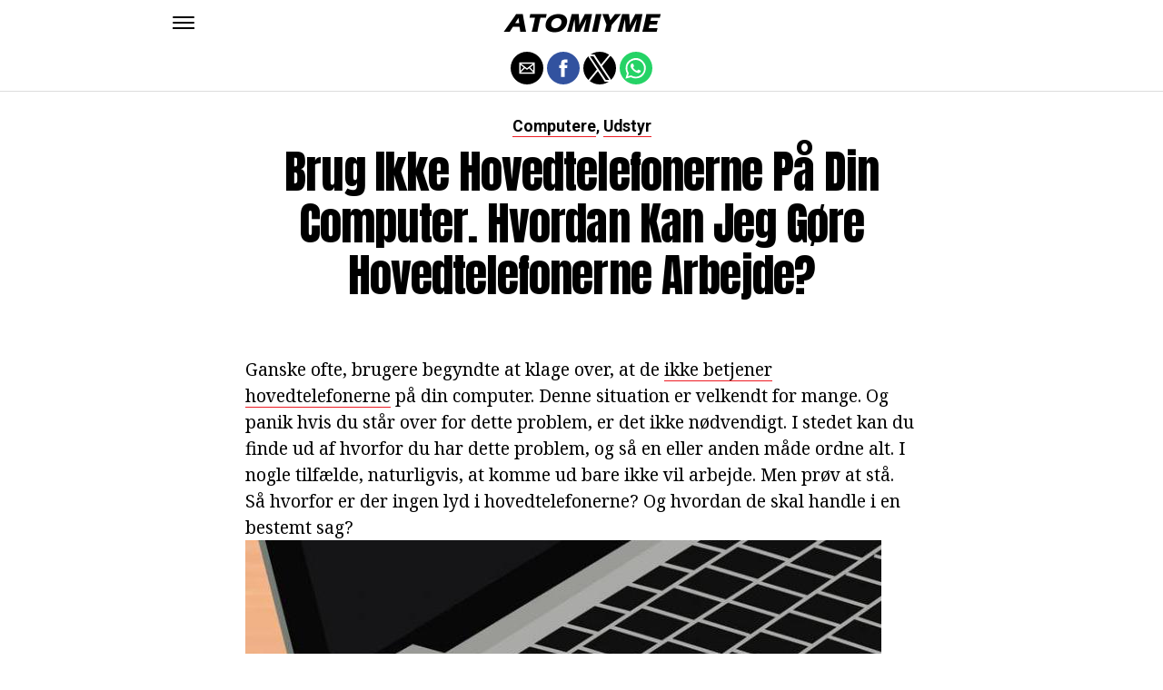

--- FILE ---
content_type: text/html; charset=UTF-8
request_url: https://atomiyme.com/brug-ikke-hovedtelefonerne-paa-din-computer-hvordan-kan-jeg-goere-hovedtelefonerne-arbejde/
body_size: 11764
content:
<!DOCTYPE html>
<html ⚡ lang="en-US">
<head>
	<meta charset="UTF-8" >
	<meta name="viewport" id="viewport" content="width=device-width, initial-scale=1.0, maximum-scale=1.0, minimum-scale=1.0, user-scalable=no" />
	<link rel="canonical" href="https://atomiyme.com/brug-ikke-hovedtelefonerne-paa-din-computer-hvordan-kan-jeg-goere-hovedtelefonerne-arbejde/">
	<link rel="shortcut icon" href="https://atomiyme.com/wp-content/themes/jawn/images/favicon.ico">
	<script async custom-element="amp-social-share" src="https://cdn.ampproject.org/v0/amp-social-share-0.1.js" ></script>
	<script async custom-element="amp-sidebar" src="https://cdn.ampproject.org/v0/amp-sidebar-0.1.js" ></script>

<link href="https://fonts.googleapis.com/css2?family=Anton&family=Noto+Serif:wght@400;700&family=Roboto:wght@400;700&family=Roboto+Condensed:wght@700&subset=arabic,latin,latin-ext,cyrillic,cyrillic-ext,greek-ext,greek,vietnamese&display=swap" rel="stylesheet">

	
	<title>Brug ikke hovedtelefonerne på din computer. Hvordan kan jeg gøre hovedtelefonerne arbejde?</title>
	<script type='text/javascript' src="https://cdn.ampproject.org/v0.js" async></script>
	<style amp-boilerplate>body{-webkit-animation:-amp-start 8s steps(1,end) 0s 1 normal both;-moz-animation:-amp-start 8s steps(1,end) 0s 1 normal both;-ms-animation:-amp-start 8s steps(1,end) 0s 1 normal both;animation:-amp-start 8s steps(1,end) 0s 1 normal both}@-webkit-keyframes -amp-start{from{visibility:hidden}to{visibility:visible}}@-moz-keyframes -amp-start{from{visibility:hidden}to{visibility:visible}}@-ms-keyframes -amp-start{from{visibility:hidden}to{visibility:visible}}@-o-keyframes -amp-start{from{visibility:hidden}to{visibility:visible}}@keyframes -amp-start{from{visibility:hidden}to{visibility:visible}}</style>
	<noscript>
		<style amp-boilerplate>body{-webkit-animation:none;-moz-animation:none;-ms-animation:none;animation:none}</style>
	</noscript>
	<style amp-custom>
		html, body, div, span, applet, object, iframe,
		h1, h2, h3, h4, h5, h6, p, blockquote, pre,
		a, abbr, acronym, address, big, cite, code,
		del, dfn, em, img, ins, kbd, q, s, samp,
		small, strike, strong, sub, sup, tt, var,
		b, u, i, center,
		dl, dt, dd, ol, ul, li,
		fieldset, form, label, legend,
		table, caption, tbody, tfoot, thead, tr, th, td,
		article, aside, canvas, details, embed,
		figure, figcaption, footer, header, hgroup,
		menu, nav, output, ruby, section, summary,
		time, mark, audio, video {
		margin: 0;
		padding: 0;
		border: 0;
		font-size: 100%;
		vertical-align: baseline;
		}
		/* HTML5 display-role reset for older browsers */
		article, aside, details, figcaption, figure,
		footer, header, hgroup, menu, nav, section {
		display: block;
		}
		ol, ul {
		list-style: none;
		}
		blockquote, q {
		quotes: none;
		}
		blockquote:before, blockquote:after,
		q:before, q:after {
		content: '';
		content: none;
		}
		table {
		border-collapse: collapse;
		border-spacing: 0;
		}
		html {
		overflow-x: hidden;
		}
		body {
		color: #000;
		font-size: 1rem;
		-webkit-font-smoothing: antialiased;
		font-weight: 400;
		line-height: 100%;
		margin: 0px auto;
		padding: 0px;
		}
		h1, h2, h3, h4, h5, h6, h1 a, h2 a, h3 a, h4 a, h5 a, h6 a {
		-webkit-backface-visibility: hidden;
		color: #000;
		}
		img {
		max-width: 100%;
		height: auto;
		-webkit-backface-visibility: hidden;
		}
		iframe,
		embed,
		object,
		video {
		max-width: 100%;
		}
		a, a:visited {
		opacity: 1;
		text-decoration: none;
		-webkit-transition: color .25s, background .25s, opacity .25s;
		-moz-transition: color .25s, background .25s, opacity .25s;
		-ms-transition: color .25s, background .25s, opacity .25s;
		-o-transition: color .25s, background .25s, opacity .25s;
		transition: color .25s, background .25s, opacity .25s;
		}
		a:hover {
		text-decoration: none;
		}
		a:active,
		a:focus {
		outline: none;
		}
		#mvp-side-wrap a {
		color: #000;
		font-weight: 700;
		}
		#mvp-site,
		#mvp-site-wall {
		overflow: hidden;
		width: 100%;
		}
		#mvp-site-main {
		width: 100%;
		}
		#mvp-site-main {
		-webkit-backface-visibility: hidden;
		backface-visibility: hidden;
		margin-top: 0;
		z-index: 9999;
		}
		.home #mvp-site-main {
		transition: margin-top .7s;
		}
		.relative {
		position: relative;
		}
		.w100 {
		width: 100%;
		}
		.right, .alignright {
		float: right;
		}
		.alignright {
		margin: 20px 0 20px 20px;
		}
		.left, .alignleft {
		float: left;
		}
		.alignleft {
		margin: 20px 20px 20px 0;
		}
		.aligncenter {
		display: block;
		margin: 0 auto;
		}
		.mvp-mob-img {
		display: none;
		}
		#mvp-fly-wrap,
		#mvp-search-wrap {
		-webkit-transition: -webkit-transform 0.25s ease;
		-moz-transition: -moz-transform 0.25s ease;
		-ms-transition: -ms-transform 0.25s ease;
		-o-transition: -o-transform 0.25s ease;
		transition: transform 0.25s ease;
		}
		#mvp-main-head-wrap {
		position: fixed;
		top: 0;
		left: 0;
		width: 100%;
		z-index: 999;
		}
		#mvp-main-nav-wrap,
		#mvp-main-nav-top-wrap {
		width: 100%;
		}
		.mvp-main-box {
		margin: 0 auto;
		max-width: 900px;
		height: 100%;
		}
		h1.mvp-logo-title,
		h2.mvp-logo-title {
		display: block;
		font-size: 0px;
		}
		.mvp-nav-logo-small,
		.mvp-nav-small .mvp-nav-logo-reg {
		display: none;
		}
		.mvp-nav-small .mvp-nav-logo-small {
		display: inline;
		}
		#mvp-main-nav-bot {
		-webkit-backface-visibility: hidden;
		backface-visibility: hidden;
		width: 100%;
		height: 50px;
		z-index: 9000;
		}
		#mvp-main-nav-bot-cont {
		-webkit-backface-visibility: hidden;
		backface-visibility: hidden;
		width: 100%;
		height: 50px;
		}
		.mvp-nav-small .mvp-nav-top-wrap,
		.mvp-nav-small .mvp-nav-top-mid {
		height: 30px;
		}
		.mvp-nav-small .mvp-nav-top-mid img {
		height: 100%;
		}
		#mvp-nav-bot-wrap,
		.mvp-nav-bot-cont {
		width: 100%;
		}
		.mvp-nav-bot-right-out {
		margin-right: -50px;
		width: 100%;
		}
		.mvp-nav-bot-right-in {
		margin-right: 50px;
		}
		.mvp-nav-bot-left-out {
		float: right;
		margin-left: -50px;
		width: 100%;
		}
		.mvp-nav-bot-left-in {
		margin-left: 50px;
		}
		.mvp-nav-bot-left,
		.mvp-nav-bot-right {
		width: 50px;
		height: 50px;
		}
		.mvp-fixed-post {
		text-align: left;
		}
		.mvp-fixed-post img {
		float: left;
		margin-left: 0;
		}
		#mvp-main-nav-small,
		#mvp-nav-small-wrap,
		#mvp-main-nav-small-cont,
		.mvp-nav-small-cont {
		width: 100%;
		}
		#mvp-main-nav-small {
		-webkit-backface-visibility: hidden;
		backface-visibility: hidden;
		overflow: hidden;
		height: 50px;
		z-index: 99999;
		}
		#mvp-main-nav-small:hover {
		overflow: visible;
		}
		.mvp-nav-small-cont {
		display: grid;
		grid-column-gap: 20px;
		grid-template-columns: 24px auto;
		height: 50px;
		}
		#mvp-nav-small-left {
		margin: 18px 0;
		width: 24px;
		height: 14px;
		}
		#mvp-main-nav-small .mvp-nav-menu ul {
		text-align: left;
		}
		#mvp-main-nav-small .mvp-drop-nav-title {
		margin: 0;
		overflow: hidden;
		max-width: 680px;
		height: 0;
		}
		.mvp-nav-small-fixed .mvp-drop-nav-title {
		-webkit-backface-visibility: hidden;
		backface-visibility: hidden;
		display: inline;
		-webkit-transform: translate3d(0,-70px,0);
		-moz-transform: translate3d(0,-70px,0);
		-ms-transform: translate3d(0,-70px,0);
		-o-transform: translate3d(0,-70px,0);
		transform: translate3d(0,-70px,0);
		}
		.mvp-nav-small-post {
		margin: 10px 0;
		height: 30px;
		-webkit-transform: translate3d(0,0,0);
		-moz-transform: translate3d(0,0,0);
		-ms-transform: translate3d(0,0,0);
		-o-transform: translate3d(0,0,0);
		transform: translate3d(0,0,0);
		}
		.mvp-nav-small-mid {
		margin-right: 44px;
		text-align: center;
		}
		.mvp-nav-small-mid-right {
		max-width: 780px;
		}
		#mvp-main-nav-small .mvp-nav-menu {
		overflow: hidden;
		}
		#mvp-main-nav-small .mvp-nav-menu:hover {
		overflow: visible;
		}
		.mvp-nav-small-logo {
		display: inline-block;
		line-height: 0;
		margin: 10px 0;
		height: 30px;
		max-width: 200px;
		}
		#mvp-nav-small-right {
		margin-left: 20px;
		width: 30px;
		height: 50px;
		}
		.mvp-nav-small-post-tog {
		display: inline;
		overflow: hidden;
		height: auto;
		}
		#mvp-fly-wrap {
		position: relative;
		width: 370px;
		height: 100%;
		z-index: 999999;
		}
		.mvp-fly-but-wrap {
		cursor: pointer;
		width: 24px;
		height: 14px;
		}
		#mvp-fly-wrap .mvp-fly-but-wrap {
		margin: 15px 0;
		}
		.mvp-nav-top-left .mvp-fly-but-wrap {
		display: none;
		margin-top: -10px;
		opacity: 0;
		position: absolute;
		top: 50%;
		left: 0;
		height: 20px;
		}
		.mvp-nav-bot-left {
		margin: 15px 0;
		height: 20px;
		}
		.mvp-search-but-wrap {
		position: absolute;
		top: 60px;
		right: 80px;
		width: 60px;
		height: 60px;
		}
		.mvp-fly-but-wrap span {
		-webkit-border-radius: 2px;
		-moz-border-radius: 2px;
		-ms-border-radius: 2px;
		-o-border-radius: 2px;
		border-radius: 2px;
		display: block;
		position: absolute;
		left: 0;
		height: 2px;
		}
		.mvp-nav-top-left .mvp-fly-but-wrap {
		opacity: 1;
		}
		.mvp-fly-but-wrap span:nth-child(1) {
		top: 0;
		width: 24px;
		}
		.mvp-fly-but-wrap span:nth-child(2),
		.mvp-fly-but-wrap span:nth-child(3) {
		top: 12px;
		width: 24px;
		}
		.mvp-fly-but-wrap span:nth-child(4) {
		top: 6px;
		width: 24px;
		}
		#mvp-fly-menu-top .mvp-fly-but-wrap span:nth-child(1),
		#mvp-fly-menu-top .mvp-fly-but-wrap span:nth-child(4) {
		top: .5px;
		left: 50%;
		width: 0%;
		}
		#mvp-fly-menu-top .mvp-fly-but-wrap span:nth-child(2) {
		-webkit-transform: rotate(45deg);
		-moz-transform: rotate(45deg);
		-ms-transform: rotate(45deg);
		-o-transform: rotate(45deg);
		transform: rotate(45deg);
		width: 30px;
		}
		#mvp-fly-menu-top .mvp-fly-but-wrap span:nth-child(3) {
		-webkit-transform: rotate(-45deg);
		-moz-transform: rotate(-45deg);
		-ms-transform: rotate(-45deg);
		-o-transform: rotate(-45deg);
		transform: rotate(-45deg);
		width: 30px;
		}
		#mvp-fly-menu-top {
		width: 100%;
		height: 50px;
		}
		.mvp-fly-top-out {
		margin-right: -100px;
		left: 50px;
		width: 100%;
		}
		.mvp-fly-top-in {
		margin-right: 100px;
		}
		.mvp-fly-but-menu {
		float: right;
		position: relative;
		}
		#mvp-fly-wrap .mvp-fly-but-menu {
		margin: 15px;
		}
		#mvp-fly-menu-wrap {
		overflow: hidden;
		width: 100%;
		}
		nav.mvp-fly-nav-menu {
		margin: 0 5.40540540541% 0; /* 20px / 370px */
		overflow: hidden;
		position: absolute;
		width: 89.1891891892%; /* 330px / 370px */
		}
		nav.mvp-fly-nav-menu ul {
		float: left;
		position: relative;
		width: 100%;
		}
		nav.mvp-fly-nav-menu ul div.mvp-mega-dropdown {
		display: none;
		}
		nav.mvp-fly-nav-menu ul li {
		border-top: 1px solid rgba(255,255,255,.1);
		cursor: pointer;
		float: left;
		position: relative;
		width: 100%;
		-webkit-tap-highlight-color: rgba(0,0,0,0);
		}
		nav.mvp-fly-nav-menu ul li:first-child {
		border-top: none;
		}
		nav.mvp-fly-nav-menu ul li ul li:first-child {
		margin-top: 0;
		}
		nav.mvp-fly-nav-menu ul li a {
		color: #fff;
		display: inline-block;
		float: left;
		font-size: 20px;
		line-height: 1;
		padding: 14px 0;
		text-transform: uppercase;
		}
		nav.mvp-fly-nav-menu ul li ul.sub-menu {
		display: none;
		}
		.mvp-fly-fade {
		background: #000;
		cursor: pointer;
		opacity: 0;
		width: 100%;
		position: fixed;
		top: 0;
		left: 0;
		z-index: 99999;
		}
		.mvp-fly-fade-trans {
		opacity: .7;
		height: 100%;
		}
		.mvp-fly-shadow {
		box-shadow: 0 0 16px 0 rgba(0,0,0,0.7);
		}
		#mvp-main-body-wrap {
		background: #fff;
		padding-bottom: 60px;
		margin-top: 101px;
		width: 100%;
		}
		#mvp-home-widget-wrap,
		.mvp-widget-home {
		width: 100%;
		}
		#mvp-article-wrap,
		#mvp-article-cont {
		width: 100%;
		}
		#mvp-article-wrap {
		float: left;
		position: relative;
		}
		#mvp-post-main {
		margin: 30px 0;
		width: 100%;
		}
		.page #mvp-post-main {
		margin-bottom: 0;
		}
		#mvp-post-head {
		display: grid;
		margin: 0 auto 30px;
		max-width: 740px;
		text-align: center;
		}
		h3.mvp-post-cat {
		margin-bottom: 10px;
		text-align: center;
		width: 100%;
		}
		span.mvp-post-cat {
		color: #000;
		display: inline-block;
		font-size: 1.1rem;
		line-height: 1;
		padding: 0 0 2px;;
		text-transform: uppercase;
		}
		h1.mvp-post-title {
		color: #000;
		font-size: 3.1rem;
		letter-spacing: -.02em;
		line-height: 1.15;
		width: 100%;
		}
		#mvp-post-content h1.mvp-post-title {
		font-size: 2.9rem;
		margin-right: 0;
		width: 100%;
		}
		span.mvp-post-excerpt {
		color: #555;
		font-size: 1.2rem;
		line-height: 1.55;
		margin-top: 15px;
		width: 100%;
		}
		.mvp-author-info-wrap,
		ul.mvp-author-info-list {
		width: 100%;
		}
		.mvp-post-info-wrap {
		display: grid;
		align-items: center;
		grid-column-gap: 14px;
		grid-template-columns: 46px auto;
		justify-content: center;
		margin: 20px 0 0;
		width: 100%;
		}
		.mvp-post-info-wrap2 {
		justify-content: start;
		margin: 0;
		}
		.mvp-author-thumb {
		border: 3px solid #eee;
		-webkit-border-radius: 50%;
		-moz-border-radius: 50%;
		-ms-border-radius: 50%;
		-o-border-radius: 50%;
		border-radius: 50%;
		overflow: hidden;
		width: 46px;
		height: 46px;
		}
		.mvp-author-info-wrap,
		.mvp-author-name-wrap,
		.mvp-author-name-wrap p,
		.mvp-author-name,
		.mvp-post-date-wrap,
		.mvp-post-date-wrap p {
		display: inline-block;
		float: left;
		}
		.mvp-author-info-wrap {
		color: #555;
		font-size: 1rem;
		line-height: 1;
		}
		.mvp-author-name-wrap,
		.mvp-author-name-wrap p,
		.mvp-post-date-wrap p {
		margin: 0 5px 0 0;
		}
		.mvp-author-name-wrap a {
		color: #000;
		font-weight: 700;
		}
		#mvp-post-content {
		width: 100%;
		}
		#mvp-post-feat-img {
		line-height: 0;
		text-align: center;
		width: 100%;
		}
		.mvp-post-feat-text-main {
		margin: 0 auto;
		max-width: 1200px;
		}
		.mvp-post-feat-text {
		width: 37%;
		}
		.mvp-post-feat-text span.mvp-post-excerpt {
		color: #fff;
		font-size: 1.1rem;
		margin-top: 10px;
		}
		.mvp-post-img-hide {
		display: none;
		}
		span.mvp-post-img-cap {
		background: #fff;
		color: #888;
		float: right;
		font-size: .85rem;
		line-height: 1;
		padding: 8px 20px 0;
		text-align: right;
		width: calc(100% - 40px);
		}
		#mvp-content-wrap,
		#mvp-content-body,
		#mvp-content-main,
		#mvp-content-body-top,
		.mvp-post-add-body {
		width: 100%;
		}
		#mvp-content-wrap {
		margin: 30px 0;
		}
		#mvp-content-main {
		line-height: 1.55;
		}
		#mvp-content-main p {
		color: #000;
		display: block;
		font-size: 1.2rem;
		line-height: 1.55;
		margin: 0 auto 20px;
		max-width: 740px;
		}
		#mvp-content-main p a {
		color: #000;
		}
		#mvp-content-bot {
		float: left;
		margin: 20px 0 0;
		width: 100%;
		}
		.mvp-post-bot-wrap {
		width: 100%;
		}
		.mvp-post-bot {
		margin: 0 auto;
		max-width: 740px;
		}
		.mvp-post-tags {
		color: #999;
		float: left;
		font-size: 1.1rem;
		line-height: 1;
		width: 100%;
		}
		.mvp-post-tags a,
		.mvp-post-tags a:visited {
		color: #999;
		display: inline-block;
		margin: 0 0 5px;
		position: relative;
		}
		.mvp-post-tags a:hover {
		color: #333;
		}
		.mvp-post-tags-header {
		color: #333;
		float: left;
		font-weight: 700;
		margin-right: 5px;
		}
		#mvp-comments-button {
		margin-top: 60px;
		text-align: center;
		width: 100%;
		}
		.mvp-disqus-comm-wrap {
		display: none;
		float: left;
		width: 100%;
		}
		#mvp-comments-button a,
		#mvp-comments-button span.mvp-comment-but-text {
		background: #000;
		color: #fff;
		cursor: pointer;
		display: inline-block;
		font-size: 14px;
		line-height: 100%;
		padding: 15px 0;
		width: 100%;
		}
		#mvp-comments-button span.mvp-comment-but-text i {
		margin: 0 5px 0 0;
		}
		#mvp-comments-button span.mvp-comment-but-text:hover {
		background: #222;
		}
		.posts-nav-link {
		display: none;
		}
		h4.mvp-post-header {
		float: left;
		margin: 0 0 15px;
		position: relative;
		width: 100%;
		}
		span.mvp-post-header {
		color: #222;
		display: inline-block;
		font-size: 1.2rem;
		line-height: 1;
		position: relative;
		z-index: 1;
		}
		#mvp-post-more-wrap,
		ul.mvp-post-more-list {
		width: 100%;
		}
		ul.mvp-post-more-list {
		display: grid;
		grid-template-columns: auto auto auto;
		grid-gap: 30px 20px;
		justify-content: center;
		}
		ul.mvp-post-more-list li {
		overflow: hidden;
		}
		.mvp-post-more-img {
		line-height: 0;
		margin-bottom: 10px;
		width: 100%;
		}
		.mvp-post-more-text {
		width: 100%;
		}
		.mvp-post-more-text p {
		color: #000;
		float: left;
		font-size: 1.1rem;
		font-weight: 700;
		letter-spacing: -.02em;
		line-height: 1.2;
		width: 100%;
		}
		h3.mvp-cat-bub {
		float: left;
		font-size: .7rem;
		margin: 5px 0 0;
		width: 100%;
		}
		span.mvp-cat-bub {
		color: #888;
		display: inline-block;
		font-size: .7rem;
		font-weight: 400;
		letter-spacing: .1em;
		padding: 0 0 1px;
		line-height: 1;
		text-transform: uppercase;
		}
		#mvp-soc-mob-wrap {
		background: #fff;
		border-bottom: 1px solid #ddd;
		padding: 7px 0;
		width: 100%;
		height: 36px;
		}
		amp-social-share.rounded {
		border-radius: 50%;
		background-size: 80%;
		}
		.mvp-soc-mob-cont {
		text-align: center;
		width: 100%;
		}
		#mvp-content-main ul {
		list-style: disc outside;
		margin: 10px 0;
		}
		#mvp-content-main ol {
		list-style: decimal outside;
		margin: 10px 0;
		}
		#mvp-content-main ul li,
		#mvp-content-main ol li {
		font-size: 1.125rem;
		line-height: 1.55;
		margin-left: 50px;
		}
		#mvp-content-main h1,
		#mvp-content-main h2,
		#mvp-content-main h3,
		#mvp-content-main h4,
		#mvp-content-main h5,
		#mvp-content-main h6 {
		font-weight: 700;
		letter-spacing: -.02em;
		line-height: 1.4;
		margin: 10px 0;
		overflow: hidden;
		text-transform: none;
		width: 100%;
		}
		#mvp-content-main h1,
		.mvp-post-add-main hi {
		font-size: 2rem;
		}
		#mvp-content-main h2,
		.mvp-post-add-main h2 {
		font-size: 1.8rem;
		}
		#mvp-content-main h3,
		.mvp-post-add-main h3 {
		font-size: 1.6rem;
		}
		#mvp-content-main h4,
		.mvp-post-add-main h4 {
		font-size: 1.4rem;
		}
		#mvp-content-main h5,
		.mvp-post-add-main h5 {
		font-size: 1.2rem;
		}
		#mvp-content-main h6,
		.mvp-post-add-main h6 {
		font-size: 1rem;
		}
		#mvp-content-main blockquote {
		float: left;
		margin: 20px;
		width: calc(40% - 40px);
		}
		#mvp-content-main blockquote p {
		color: #000;
		font-size: 2.3rem;
		line-height: 1.05;
		margin: 0;
		padding: 0;
		}
		#mvp-content-main blockquote p cite {
		color: #555;
		display: inline-block;
		font-size: 1rem;
		font-weight: 400;
		}
		#mvp-content-main dt,
		.mvp-post-add-main dt {
		font-weight: bold;
		margin: 5px 0;
		}
		#mvp-content-main dd,
		.mvp-post-add-main dd {
		line-height: 1.5;
		margin-left: 20px;
		}
		#mvp-content-main abbr,
		#mvp-content-main acronym,
		.mvp-post-add-main abbr,
		.mvp-post-add-main acronym {
		font-weight: bold;
		text-transform: uppercase;
		}
		#mvp-content-main code,
		.mvp-post-add-main code {
		font-size: 1.1rem;
		}
		#mvp-content-main sub,
		.mvp-post-add-main sub {
		font-size: smaller;
		vertical-align: sub;
		}
		#mvp-content-main sup,
		.mvp-post-add-main sup {
		font-size: smaller;
		vertical-align: super;
		}
		#mvp-content-main table,
		.mvp-post-add-main table {
		font-size: .9rem;
		width: 100%;
		}
		#mvp-content-main thead,
		.mvp-post-add-main thead {
		background: #ccc;
		}
		#mvp-content-main tbody tr,
		.mvp-post-add-main tbody tr {
		background: #eee;
		}
		#mvp-content-main tbody tr:nth-child(2n+2),
		.mvp-post-add-main tbody tr:nth-child(2n+2) {
		background: none;
		}
		#mvp-content-main td,
		#mvp-content-main th,
		.mvp-post-add-main td,
		.mvp-post-add-main th {
		padding: 5px 1.5%;
		}
		#mvp-content-main tr.odd,
		.mvp-post-add-main tr.odd {
		background: #eee;
		}
		.wp-caption,
		#mvp-content-main p.wp-caption-text,
		.gallery-caption,
		.mvp-post-add-main p.wp-caption-text {
		color: #777;
		font-size: .8rem;
		margin-top: 5px;
		margin-bottom: 30px;
		max-width: 100%;
		text-align: left;
		}
		.screen-reader-text {
		clip: rect(1px, 1px, 1px, 1px);
		position: absolute;
		height: 1px;
		width: 1px;
		overflow: hidden;
		}
		.screen-reader-text:focus {
		background-color: #f1f1f1;
		border-radius: 3px;
		box-shadow: 0 0 2px 2px rgba(0, 0, 0, 0.6);
		clip: auto;
		color: #21759b;
		display: block;
		font-size: 14px;
		font-size: 0.875rem;
		font-weight: bold;
		height: auto;
		left: 5px;
		line-height: normal;
		padding: 15px 23px 14px;
		text-decoration: none;
		top: 5px;
		width: auto;
		z-index: 100000; /* Above WP toolbar. */
		}
		#mvp-content-main ul,
		#mvp-content-main ol,
		#mvp-content-main h1,
		#mvp-content-main h2,
		#mvp-content-main h3,
		#mvp-content-main h4,
		#mvp-content-main h5,
		#mvp-content-main h6 {
		margin: 0 auto 20px;
		max-width: 740px;
		}
		.sticky {
		font-weight: 700;
		}
		.posts-nav-link {
		display: none;
		}
		.mvp-org-wrap {
		display: none;
		}
		.theiaPostSlider_nav {
		float: left;
		width: 100%;
		}
		.post-password-form label {
		font-size: 1rem;
		font-weight: 700;
		}
		.post-password-form p {
		font-size: 1rem;
		}
		.post-password-form {
		float: left;
		margin: 100px 0;
		text-align: center;
		width: 100%;
		}
		.post-password-form input {
		background: #888;
		border: none;
		color: #fff;
		cursor: pointer;
		font-size: 12px;
		font-weight: 700;
		line-height: 1;
		padding: 5px 10px;
		text-transform: uppercase;
		}
		.post-password-form label input {
		background: #fff;
		border: 1px solid #ddd;
		color: #000;
		margin: 0 10px;
		}
		h1.mvp-page-head {
		float: left;
		margin: 10px 0 30px;
		width: 100%;
		}
		span.mvp-page-head {
		color: #000;
		float: left;
		font-size: 1.6rem;
		font-weight: 700;
		letter-spacing: -.02em;
		line-height: 1;
		text-align: center;
		text-transform: uppercase;
		width: 100%;
		}
		#mvp-foot-bot,
		#mvp-foot-copy {
		width: 100%;
		}
		#mvp-foot-wrap {
		background: #111;
		width: 100%;
		}
		#mvp-foot-bot {
		background: #000;
		padding: 20px 0;
		}
		#mvp-foot-copy {
		text-align: center;
		width: 100%;
		}
		#mvp-foot-copy p {
		color: #777;
		font-size: .9rem;
		font-weight: 400;
		line-height: 1.4;
		}
		#mvp-foot-copy a:hover {
		color: #fff;
		}
		@media screen and (max-width: 940px) and (min-width: 480px) {
		.mvp-main-box {
		display: grid;
		grid-template-columns: 100%;
		padding: 0 20px;
		max-width: none;
		}
		}
		@media screen and (max-width: 767px) and (min-width: 660px) {
		h1.mvp-post-title {
		margin: 0;
		width: 100%;
		}
		ul.mvp-post-more-list {
		display: grid;
		grid-template-columns: auto auto;
		grid-gap: 30px 20px;
		justify-content: center;
		}
		#mvp-content-main blockquote {
		margin: 20px 20px 20px 0;
		width: calc(40% - 20px);
		}
		#mvp-content-main blockquote p {
		font-size: 1.9rem;
		}
		}
		@media screen and (max-width: 659px) and (min-width: 600px) {
		h1.mvp-post-title {
		font-size: 3rem;
		margin: 0;
		width: 100%;
		}
		ul.mvp-post-more-list {
		display: grid;
		grid-template-columns: auto auto;
		grid-gap: 30px 20px;
		justify-content: center;
		}
		#mvp-content-main blockquote {
		margin: 20px 20px 20px 0;
		width: calc(40% - 20px);
		}
		#mvp-content-main blockquote p {
		font-size: 1.7rem;
		}
		}
		@media screen and (max-width: 599px) and (min-width: 480px) {
		h1.mvp-post-title {
		font-size: 2.5rem;
		margin: 0;
		width: 100%;
		}
		ul.mvp-post-more-list {
		display: grid;
		grid-template-columns: auto auto;
		grid-gap: 30px 20px;
		justify-content: center;
		}
		.mvp-post-more-text p {
		font-size: 1rem;
		}
		#mvp-content-main blockquote {
		margin: 20px 20px 20px 0;
		width: calc(40% - 20px);
		}
		#mvp-content-main blockquote p {
		font-size: 1.4rem;
		}
		}
		@media screen and (max-width: 479px) {
		.mvp-main-box {
		display: grid;
		grid-template-columns: 100%;
		padding: 0 15px;
		max-width: none;
		}
		#mvp-main-body-wrap {
		margin-top: 105px;
		}
		amp-sidebar,
		#mvp-fly-wrap {
		width: 100%;
		}
		#mvp-post-head {
		margin: 0 auto 15px;
		}
		span.mvp-post-cat {
		font-size: .9rem;
		}
		h1.mvp-post-title {
		font-size: 2rem;
		margin: 0;
		width: 100%;
		}
		span.mvp-post-excerpt {
		font-size: 1rem;
		}
		.mvp-post-info-wrap {
		margin: 10px 0 0;
		}
		#mvp-content-main p,
		.mvp-post-add-main p {
		font-size: 1rem;
		}
		#mvp-content-main blockquote {
		margin: 15px 15px 15px 0;
		width: calc(40% - 15px);
		}
		#mvp-content-main blockquote p {
		font-size: 1.2rem;
		}
		ul.mvp-post-more-list {
		display: grid;
		grid-template-columns: auto;
		grid-gap: 15px 0;
		justify-content: center;
		}
		ul.mvp-post-more-list li {
		display: grid;
		grid-template-columns: 80px auto;
		grid-column-gap: 15px;
		}
		.mvp-post-more-img {
		margin: 0;
		}
		.mvp-post-more-text p {
		font-size: 1rem;
		}
		.mvp-reg-img {
		display: none;
		}
		.mvp-mob-img {
		display: block;
		}
		}
		a,
		a:visited,
		#mvp-content-main p a:hover,
		.mvp-post-add-main p a:hover {
		color: #ed1c24;
		}
		#mvp-content-main p a,
		.mvp-post-add-main p a {
		box-shadow: inset 0 -1px 0 #ed1c24;
		}
		span.mvp-post-cat {
		border-bottom: 1px solid #ed1c24;
		}
		#mvp-main-nav-small-cont,
		#mvp-fly-wrap {
		background: #ffffff;
		}
		nav.mvp-fly-nav-menu ul li a {
		color: 	#000000;
		}
		.mvp-fly-but-wrap span {
		background: #000000;
		}
		nav.mvp-fly-nav-menu ul li a:hover {
		color: #ed1c24;
		}
		.mvp-fly-but-wrap:hover span {
		background: #ed1c24;
		}
		body,
		span.mvp-post-img-cap,
		.mvp-post-tags,
		span.mvp-post-excerpt,
		span.mvp-post-img-cap,
		.wp-caption,
		#mvp-content-main p.wp-caption-text,
		.gallery-caption,
		.mvp-post-add-main p.wp-caption-text,
		span.mvp-cat-bub {
		font-family: 'Roboto', sans-serif;
		font-weight: 400;
		text-transform: None;
		}
		nav.mvp-fly-nav-menu ul li a {
		font-family: 'Roboto Condensed', sans-serif;
		font-weight: 700;
		text-transform: Uppercase;
		}
		h1.mvp-post-title,
		#mvp-content-main blockquote p {
		font-family: 'Anton', sans-serif;
		font-weight: 400;
		text-transform: Capitalize;
		}
		#mvp-content-main p,
		#mvp-content-main ul li,
		#mvp-content-main ol li {
		font-family: 'Noto Serif', serif;
		font-weight: 400;
		text-transform: None;
		}
		span.mvp-post-cat {
		font-family: 'Roboto', sans-serif;
		font-weight: 700;
		text-transform: Capitalize;
		}
		#mvp-content-main h1,
		#mvp-content-main h2,
		#mvp-content-main h3,
		#mvp-content-main h4,
		#mvp-content-main h5,
		#mvp-content-main h6,
		#mvp-comments-button a,
		#mvp-comments-button span.mvp-comment-but-text {
		font-family: 'Roboto', sans-serif;
		font-weight: 800;
		text-transform: Uppercase;
		}
		span.mvp-post-header {
		font-family: 'Roboto', sans-serif;
		font-weight: 900;
		text-transform: none;
		}
		/* Inline stylesheets */
		:root:not(#_):not(#_):not(#_):not(#_):not(#_) .amp-wp-407f84c{width:1610px}:root:not(#_):not(#_):not(#_):not(#_):not(#_) .amp-wp-82d21b4{width:410px}

		#statcounter{width:1px;height:1px;}
	</style>
	<script async custom-element="amp-ad" src="https://cdn.ampproject.org/v0/amp-ad-0.1.js"></script>

<script async src="//cmp.optad360.io/items/543f2019-6965-42de-975d-c553d5fc80f7.min.js"></script>
<script async src="//get.optad360.io/sf/8d40393a-8d79-4ecf-b4a0-ea4e6c6567d6/plugin.min.js"></script>

</head>
<body class="post-template-default single single-post single-format-audio woocommerce-no-js">
	<amp-sidebar id="sidebar" layout="nodisplay" side="left">
		<div id="mvp-fly-wrap">
			<div id="mvp-fly-menu-top" class="left relative">
				<div class="mvp-fly-but-wrap mvp-fly-but-menu ampstart-btn caps m2" on="tap:sidebar.toggle" role="button" tabindex="0">
					<span></span>
					<span></span>
					<span></span>
					<span></span>
				</div>
				<!--mvp-fly-but-wrap-->
			</div>
			<!--mvp-fly-menu-top-->
			<div id="mvp-fly-menu-wrap">
				<nav class="mvp-fly-nav-menu left relative">
					<div class="menu-main-menu-container">
						<ul id="menu-main-menu" class="menu">

	<li class="menu-item menu-item-type-custom menu-item-object-custom">
		<a href="https://atomiyme.com/category/sundhed/">Sundhed</a>
	</li>
	<li class="menu-item menu-item-type-custom menu-item-object-custom">
		<a href="https://atomiyme.com/category/hjemlighed/">Hjemlighed</a>
	</li>
	<li class="menu-item menu-item-type-custom menu-item-object-custom">
		<a href="https://atomiyme.com/category/mad-og-drikkevarer/">Mad og drikkevarer</a>
	</li>
	<li class="menu-item menu-item-type-custom menu-item-object-custom">
		<a href="https://atomiyme.com/category/formation/">Formation</a>
	</li>
	<li class="menu-item menu-item-type-custom menu-item-object-custom">
		<a href="https://atomiyme.com/category/kunst-og-underholdning/">Kunst og underholdning</a>
	</li>
	<li class="menu-item menu-item-type-custom menu-item-object-custom">
		<a href="https://atomiyme.com/category/nyheder-og-samfund/">Nyheder og Samfund</a>
	</li>
	<li class="menu-item menu-item-type-custom menu-item-object-custom">
		<a href="https://atomiyme.com/category/traveling/">Traveling</a>
	</li>
	<li class="menu-item menu-item-type-custom menu-item-object-custom">
		<a href="https://atomiyme.com/category/hjem-og-familie/">Hjem og familie</a>
	</li>
	<li class="menu-item menu-item-type-custom menu-item-object-custom">
		<a href="https://atomiyme.com/category/computere/">Computere</a>
	</li>
	<li class="menu-item menu-item-type-custom menu-item-object-custom">
		<a href="https://atomiyme.com/category/sport-og-fitness/">Sport og Fitness</a>
	</li>
	<li class="menu-item menu-item-type-custom menu-item-object-custom">
		<a href="https://atomiyme.com/category/skoenhed/">Skønhed</a>
	</li>
	<li class="menu-item menu-item-type-custom menu-item-object-custom">
		<a href="https://atomiyme.com/category/forretning/">Forretning</a>
	</li>
	<li class="menu-item menu-item-type-custom menu-item-object-custom">
		<a href="https://atomiyme.com/category/intellektuelle-udvikling/">Intellektuelle udvikling</a>
	</li>
	<li class="menu-item menu-item-type-custom menu-item-object-custom">
		<a href="https://atomiyme.com/category/biler/">Biler</a>
	</li>
	<li class="menu-item menu-item-type-custom menu-item-object-custom">
		<a href="https://atomiyme.com/category/hobby/">Hobby</a>
	</li>
	<li class="menu-item menu-item-type-custom menu-item-object-custom">
		<a href="https://atomiyme.com/category/af-teknologi/">Af teknologi</a>
	</li>
	<li class="menu-item menu-item-type-custom menu-item-object-custom">
		<a href="https://atomiyme.com/category/lov/">Lov</a>
	</li>
	<li class="menu-item menu-item-type-custom menu-item-object-custom">
		<a href="https://atomiyme.com/category/mode/">Mode</a>
	</li>
	<li class="menu-item menu-item-type-custom menu-item-object-custom">
		<a href="https://atomiyme.com/category/finanser/">Finanser</a>
	</li>
	<li class="menu-item menu-item-type-custom menu-item-object-custom">
		<a href="https://atomiyme.com/category/relationer/">Relationer</a>
	</li>
	<li class="menu-item menu-item-type-custom menu-item-object-custom">
		<a href="https://atomiyme.com/category/selv-dyrkning/">Selv-dyrkning</a>
	</li>
	<li class="menu-item menu-item-type-custom menu-item-object-custom">
		<a href="https://atomiyme.com/category/internet/">Internet</a>
	</li>
						</ul>
					</div>
				</nav>
			</div>
			<!--mvp-fly-menu-wrap-->
		</div>
		<!--mvp-fly-wrap-->
	</amp-sidebar>
	<div id="mvp-site" class="left relative">
		<div id="mvp-site-wall" class="left relative">
			<div id="mvp-site-main" class="left relative">
				<header id="mvp-main-head-wrap">
					<nav id="mvp-main-nav-wrap" class="left relative">
						<div id="mvp-main-nav-small" class="left relative">
							<div id="mvp-main-nav-small-cont" class="left">
								<div class="mvp-main-box">
									<div id="mvp-nav-small-wrap">
										<div class="mvp-nav-small-cont">
											<div id="mvp-nav-small-left">
												<div class="mvp-fly-but-wrap left relative ampstart-btn caps m2" on="tap:sidebar.toggle" role="button" tabindex="0">
													<span></span><span></span><span></span><span></span>
												</div>
												<!--mvp-fly-but-wrap-->
											</div>
											<!--mvp-nav-small-left-->
											<div class="mvp-nav-small-mid">
												<div class="mvp-nav-small-logo">
													<a href="/" >
														<amp-img src="https://atomiyme.com/wp-content/themes/jawn/images/logo-a.png" alt="atomiyme.com" data-rjs="2" width="175" height="30" layout="fixed"></amp-img>
													</a>
												</div>
												<!--mvp-nav-small-logo-->
											</div>
											<!--mvp-nav-small-mid-->
										</div>
										<!--mvp-nav-small-cont-->
									</div>
									<!--mvp-nav-small-wrap-->
								</div>
								<!--mvp-main-box-->
							</div>
							<!--mvp-main-nav-small-cont-->
						</div>
						<!--mvp-main-nav-small-->
					</nav>
					<!--mvp-main-nav-wrap-->
					<div id="mvp-soc-mob-wrap" class="left relative">
						<div class="mvp-main-box">
							<div class="mvp-soc-mob-cont">
								<amp-social-share class="rounded" type="email" width="36" height="36"></amp-social-share>
								<amp-social-share class="rounded" type="facebook" width="36" height="36" data-param-app_id="1"></amp-social-share>
								<amp-social-share class="rounded" type="twitter" width="36" height="36"></amp-social-share>
								<amp-social-share class="rounded" type="whatsapp" width="36" height="36"></amp-social-share>
							</div>
							<!--mvp-soc-mob-cont-->
						</div>
						<!--mvp-main-box-->
					</div>
					<!--mvp-soc-mob-wrap-->
				</header>
				<!--mvp-main-head-wrap-->
				<div id="mvp-main-body-wrap" class="left relative">






	<article id="mvp-article-wrap">
		<div id="mvp-article-cont" class="left relative">
			<div class="mvp-main-box">
				<div id="mvp-post-main" class="left relative">
					<header id="mvp-post-head">
						<h3 class="mvp-post-cat left relative">
<a class="mvp-post-cat-link" href="https://atomiyme.com/category/computere/"><span class="mvp-post-cat">Computere</span></a>,&nbsp;<a class="mvp-post-cat-link" href="https://atomiyme.com/category/udstyr/"><span class="mvp-post-cat">Udstyr</span></a>						</h3>
						<h1 class="mvp-post-title left entry-title">Brug ikke hovedtelefonerne på din computer. Hvordan kan jeg gøre hovedtelefonerne arbejde?</h1>
					</header>
					<div id="mvp-post-content" class="left relative">

						<div id="mvp-content-wrap" class="left relative">
							<div id="mvp-content-body" class="left relative">
								<div id="mvp-content-body-top" class="left relative">
									<div id="mvp-content-main" class="left relative">
										<p> Ganske ofte, brugere begyndte at klage over, at de <a href="https://atomiyme.com/hvad-hvis-hovedtelefonerne-fungerer-ikke/">ikke betjener hovedtelefonerne</a> på din computer. Denne situation er velkendt for mange. Og panik hvis du står over for dette problem, er det ikke nødvendigt. I stedet kan du finde ud af hvorfor du har dette problem, og så en eller anden måde ordne alt. I nogle tilfælde, naturligvis, at komme ud bare ikke vil arbejde. Men prøv at stå. Så hvorfor er der ingen lyd i hovedtelefonerne? Og hvordan de skal handle i en bestemt sag? <amp-img src="https://data.atomiyme.com/image/9078f2217e020ecb.jpg" alt="hvordan man gøre dette arbejde hovedtelefoner" width="700" height="475" layout="intrinsic"></amp-img></p>


<h2> drivere </h2><p> Den første version af problemet, som kun kan antages, især hvis du har nogen ny hardware eller operativsystemet er netop blevet installeret, - manglende drivere på computeren. Hvis de ikke gør det, så du generelt ikke blive gjort lyd. </p>
<p> Rettet, alt er nemt - Download drivere til dit lydkort, samt for dit headset, det er alle sæt, og derefter  computeren genstartes.  Du kan kontrollere resultatet. Alle de samme, er der ingen lyd i hovedtelefonerne? Mens der er ingen grund til panik. Efter alle de mulige scenarier er lige begyndt. </p>
<h2> On-off </h2><p> Vær opmærksom på mixeren i dit operativsystem. Dette billede af en grammofon nederst til højre på skærmen, ved siden af uret med tid og dato. Lyden i hovedtelefonerne fungerer ikke? Kontroller, om der er et billede omkring Mixer røde krydsede cirkel. <amp-img src="https://data.atomiyme.com/image/ad18db917dfd0eca.jpg" alt="lyd i hovedtelefonerne fungerer ikke" width="410" height="304" layout="intrinsic"></amp-img></p>
<p> Det er muligt, at lyden simpelthen er deaktiveret. Du kan fjerne det selv eller nogle af dine operationer og systemsvigt førte til disse ændringer. Anyway, hvis du har bemærket en rød cirkel med en streg, skal du klikke på mixeren. Nu justere lydstyrken. I nogle tilfælde er der et lydsystem, og der er et program. Hertil kommer, at for nogle sæt vil have et separat volumen indstilling. Juster skyderne, som du føler dig tryg, så kan du lukke mixerindstillingerne. Foretag en test. Hvis årsagen lå i problemet, vil det være væk. Du vil stadig ikke arbejde på din computer hovedtelefoner? Så vi videre! </p>
<h2> på udstyr </h2><p> Da indstillingerne i styresystemet sammenknebne og nu er de i god stand, bemærk direkte på dit headset. På mange modeller er der nu særlige  volumen kontrol.  Bare fordi disse brugere klager over, at hovedtelefonerne er holdt op med at arbejde. Og pludseligt, uden nogen grund. Dette gælder især for nye modeller. </p>
<p> Det er muligt, at du blot på udstyret dæmpet. Mere præcist er det udsat for et minimum. Drej skyderen i retning af at øge volumen. Og efter det, skal du sørge for, at det også sker i operativsystemet. Det er ikke deaktiveret. Klar? Det kan kontrolleres. Igen, vil det fungere, hvis det er i vingen egentlige årsag. </p>
<h2> uforenelighed </h2><p> Hovedtelefoner virker ikke på din computer? Det næste problem er næsten elimineret. Og lider under det meste brugere, der installerede selve operativsystemet &quot;windose 10&quot;. Hvad handler det om? <amp-img src="https://data.atomiyme.com/image/d7d888f17e070ecc.jpg" alt="hovedtelefoner stoppede med at arbejde" width="700" height="301" layout="intrinsic"></amp-img></p>
<p> Om den enkleste hardwareinkompatibilitet med din computer for forskellige karakteristika. Hvis du har hovedtelefoner De stoppede med at arbejde efter opgradering af operativsystemet til en nyere version, men alle de drivere og indstillinger i orden, kan årsagen ligge i det. </p>
<p> Inkompatibilitet er ikke korrigeret. Ingen måde, ingen måde overhovedet. Har du, eller sætte et kompatibelt operativsystem, eller købe et nyt headset. Som en mulighed - bruge computeren uden hovedtelefoner. Anyway, nu er spørgsmålet om uforenelighed er praktisk løst. Kun få er enige om at geninstallere operativsystemet. Og hver gang til at købe et nyt headset - det er ikke den bedste løsning. </p>
<h2> brud </h2><p> Hvordan kan jeg gøre hovedtelefonerne arbejde? Det hele afhænger af, om hvilken slags problem, du står over for. Det kan ske, at headsettet nægtede at arbejde på grund af det faktum, at det forekom skade. Eller på en computer, der er brudt. Dybest set er dette skader på soklen forbinder hovedsættet. </p>
<p> Her kan du konsultere et par løsninger på problemet. For det første, hvis brudt hovedtelefoner, kan du kontakte servicecenteret til at reparere dem. Ikke den bedste løsning. Meget lettere (og billigere) at købe et nyt headset, og derefter tilslutte den til computeren. </p>
<p> For det andet, når det kommer til bare om nedbrud i systemet enhed eller laptop, er det bedre at aflevere dette udstyr er repareret. Kun nogle gange rettelsen er ikke mulig. Normalt for et gebyr, skal du blot udskifte stikket headset, hvorefter det vil arbejde i fuld kraft. <amp-img src="https://data.atomiyme.com/image/563443f57e1f0ed1.jpg" alt="ingen lyd i hovedtelefonerne" width="630" height="374" layout="intrinsic"></amp-img></p>
<p> Dybest set, det er alt. Ikke flere muligheder der. Er det nægter at bruge headsettet. Sådan er normalt tyet brugere, der skader opdages direkte i en computer. Nogle gange er det nemmere at arbejde uden et headset, end at løse problemerne. Jo mere det, fordi de ikke altid kan korrigeres. </p>
<h2> virus </h2><p> Ikke den mest almindelige, men der er i nogle tilfælde, en variant, der er grunden til øretelefoner ikke virker på din computer - det er at inficere operativsystemet. Lave alt hurtigt og nemt - nok til at helbrede de &quot;akse&quot;, og derefter (til forebyggelse) til at geninstallere drivere til headsettet og lydkort. </p>
<p> Som computer healing værktøjer kan du bruge anti-virus software. Egnet til dette grundig scanning. Alle  potentielt farlige objekter  behandles, kan det ikke være en proces - er fjernet. </p>
<p> Endvidere ikke skade  at rense registreringsdatabasen.  Her er det gjort enten manuelt (ikke det bedste valg), eller automatisk. Det andet tilfælde er mere velkendt for brugere. Hent og installere sig selv Ccleaner, fortsætte med at gennemføre &quot;Analysis&quot;. Efter et par minutter, skal du trykke på &quot;Rengøring&quot; - og det er gjort. Ikke noget vanskelig. <amp-img src="https://data.atomiyme.com/image/6b546a457e240ed2.jpg" alt="hovedtelefoner virker ikke på din computer" width="489" height="349" layout="intrinsic"></amp-img></p>
<p> Hvis kuren mislykkedes systemet ville være logisk at geninstallere det. Og selvfølgelig, så glem ikke at installere driverne til dit lydkort og headsettet. Nu vil det fungere præcist. Som du kan se, at årsagerne til nutidens problemer er mange. Men de fleste af dem kan løses uafhængigt af hinanden. Hvis ikke tillid til deres evner, træffe de rigtige og computeren og et headset til et servicecenter. Der vil du hurtigt være med til at rette op på situationen, og juster hovedtelefoner arbejde. </p>

									</div>
									<!--mvp-content-main-->
								</div>
								<!--mvp-content-body-top-->
							</div>
							<!--mvp-content-body-->
						</div>
						<!--mvp-content-wrap-->
					</div>
					<!--mvp-post-content-->
				</div>
				<!--mvp-post-main-->
				<div id="mvp-post-more-wrap" class="left relative">
					<h4 class="mvp-post-header">
						<span class="mvp-post-header">Similar articles</span>
					</h4>
					<ul class="mvp-post-more-list left relative">
													<li>
								<div class="mvp-post-more-img left relative">
																		<a href="https://atomiyme.com/modem-d-link-dsl-2640u-wifi-indstilling/">
										<amp-img class="mvp-reg-img" src="https://data.atomiyme.com/image/991260aa70420ea2-560x315.jpg" width="560" height="315" layout="responsive"></amp-img>
										<amp-img class="mvp-mob-img" src="https://data.atomiyme.com/image/991260aa70420ea2-80x80.jpg" width="80" height="80" layout="responsive"></amp-img>
									</a>
																	</div>
								<!--mvp-post-more-img-->
								<div class="mvp-post-more-text left relative">
									<a href="https://atomiyme.com/modem-d-link-dsl-2640u-wifi-indstilling/">
										<p>Modem D-Link DSL-2640U - WiFi indstilling</p>
										<h3 class="mvp-cat-bub"><span class="mvp-cat-bub">Computere</span></h3>
									</a>
								</div>
								<!--mvp-post-more-text-->
							</li>
													<li>
								<div class="mvp-post-more-img left relative">
																		<a href="https://atomiyme.com/oplysninger-om-hvordan-at-adskille-xbox-360/">
										<amp-img class="mvp-reg-img" src="https://data.atomiyme.com/image/558ff5ba6f9f0e93-560x315.jpg" width="560" height="315" layout="responsive"></amp-img>
										<amp-img class="mvp-mob-img" src="https://data.atomiyme.com/image/558ff5ba6f9f0e93-80x80.jpg" width="80" height="80" layout="responsive"></amp-img>
									</a>
																	</div>
								<!--mvp-post-more-img-->
								<div class="mvp-post-more-text left relative">
									<a href="https://atomiyme.com/oplysninger-om-hvordan-at-adskille-xbox-360/">
										<p>Oplysninger om, hvordan at adskille Xbox 360</p>
										<h3 class="mvp-cat-bub"><span class="mvp-cat-bub">Computere</span></h3>
									</a>
								</div>
								<!--mvp-post-more-text-->
							</li>
													<li>
								<div class="mvp-post-more-img left relative">
																		<a href="https://atomiyme.com/mobil-routere-4g-mts-opsaetning-egenskaber-anmeldelser/">
										<amp-img class="mvp-reg-img" src="https://data.atomiyme.com/image/f2641c5d7e170ed2-560x315.jpg" width="560" height="315" layout="responsive"></amp-img>
										<amp-img class="mvp-mob-img" src="https://data.atomiyme.com/image/f2641c5d7e170ed2-80x80.jpg" width="80" height="80" layout="responsive"></amp-img>
									</a>
																	</div>
								<!--mvp-post-more-img-->
								<div class="mvp-post-more-text left relative">
									<a href="https://atomiyme.com/mobil-routere-4g-mts-opsaetning-egenskaber-anmeldelser/">
										<p>Mobil routere 4G &quot;MTS&quot;: Opsætning, Egenskaber, Anmeldelser</p>
										<h3 class="mvp-cat-bub"><span class="mvp-cat-bub">Computere</span></h3>
									</a>
								</div>
								<!--mvp-post-more-text-->
							</li>
													<li>
								<div class="mvp-post-more-img left relative">
																		<a href="https://atomiyme.com/processor-xeon-e3-1220-af-intel-review-features/">
										<amp-img class="mvp-reg-img" src="https://data.atomiyme.com/image/2f888d017e240ed2-560x315.jpg" width="560" height="315" layout="responsive"></amp-img>
										<amp-img class="mvp-mob-img" src="https://data.atomiyme.com/image/2f888d017e240ed2-80x80.jpg" width="80" height="80" layout="responsive"></amp-img>
									</a>
																	</div>
								<!--mvp-post-more-img-->
								<div class="mvp-post-more-text left relative">
									<a href="https://atomiyme.com/processor-xeon-e3-1220-af-intel-review-features/">
										<p>Processor Xeon E3-1220 af &quot;Intel&quot;. Review, Features</p>
										<h3 class="mvp-cat-bub"><span class="mvp-cat-bub">Computere</span></h3>
									</a>
								</div>
								<!--mvp-post-more-text-->
							</li>
													<li>
								<div class="mvp-post-more-img left relative">
																	</div>
								<!--mvp-post-more-img-->
								<div class="mvp-post-more-text left relative">
									<a href="https://atomiyme.com/problem-jeg-kan-ikke-formatere-usb-flashdrevet/">
										<p>Problem: &quot;Jeg kan ikke formatere USB-flashdrevet &#39;</p>
										<h3 class="mvp-cat-bub"><span class="mvp-cat-bub">Computere</span></h3>
									</a>
								</div>
								<!--mvp-post-more-text-->
							</li>
													<li>
								<div class="mvp-post-more-img left relative">
																		<a href="https://atomiyme.com/normal-temperatur-grafikkortet/">
										<amp-img class="mvp-reg-img" src="https://data.atomiyme.com/image/831cbb7754170e2f-560x315.jpg" width="560" height="315" layout="responsive"></amp-img>
										<amp-img class="mvp-mob-img" src="https://data.atomiyme.com/image/831cbb7754170e2f-80x80.jpg" width="80" height="80" layout="responsive"></amp-img>
									</a>
																	</div>
								<!--mvp-post-more-img-->
								<div class="mvp-post-more-text left relative">
									<a href="https://atomiyme.com/normal-temperatur-grafikkortet/">
										<p>Normal temperatur grafikkortet</p>
										<h3 class="mvp-cat-bub"><span class="mvp-cat-bub">Computere</span></h3>
									</a>
								</div>
								<!--mvp-post-more-text-->
							</li>
											</ul>
				</div>
				<!--mvp-post-more-wrap-->

				<p>&nbsp;</p><p>&nbsp;</p><p>&nbsp;</p><p>&nbsp;</p>
				<div id="mvp-post-more-wrap" class="left relative">
					<h4 class="mvp-post-header">
						<span class="mvp-post-header">Trending Now</span>
					</h4>
					<ul class="mvp-post-more-list left relative">
													<li>
								<div class="mvp-post-more-img left relative">
									<a href="https://atomiyme.com/kings-bounty-dark-side-cheat-beskrivelse/">
										<amp-img class="mvp-reg-img" src="https://data.atomiyme.com/image/e0101a0f6fe30e98-560x315.jpg" width="560" height="315" layout="responsive"></amp-img>
										<amp-img class="mvp-mob-img" src="https://data.atomiyme.com/image/e0101a0f6fe30e98-80x80.jpg" width="80" height="80" layout="responsive"></amp-img>
									</a>
								</div>
								<!--mvp-post-more-img-->
								<div class="mvp-post-more-text left relative">
									<a href="https://atomiyme.com/kings-bounty-dark-side-cheat-beskrivelse/">
										<p>Kings Bounty: Dark Side - Cheat beskrivelse</p>
										<h3 class="mvp-cat-bub"><span class="mvp-cat-bub">Computere</span></h3>
									</a>
								</div>
								<!--mvp-post-more-text-->
							</li>
													<li>
								<div class="mvp-post-more-img left relative">
								</div>
								<!--mvp-post-more-img-->
								<div class="mvp-post-more-text left relative">
									<a href="https://atomiyme.com/thorax-indsamling-og-beroligende-urter-harm-eller-gavn/">
										<p>Thorax indsamling og beroligende urter. Harm eller gavn?</p>
										<h3 class="mvp-cat-bub"><span class="mvp-cat-bub">Sundhed</span></h3>
									</a>
								</div>
								<!--mvp-post-more-text-->
							</li>
													<li>
								<div class="mvp-post-more-img left relative">
									<a href="https://atomiyme.com/vibrerende-slankende-anmeldelser-af-vibro-slankende/">
										<amp-img class="mvp-reg-img" src="https://data.atomiyme.com/image/43e6f49a705b0ea3-560x315.jpg" width="560" height="315" layout="responsive"></amp-img>
										<amp-img class="mvp-mob-img" src="https://data.atomiyme.com/image/43e6f49a705b0ea3-80x80.jpg" width="80" height="80" layout="responsive"></amp-img>
									</a>
								</div>
								<!--mvp-post-more-img-->
								<div class="mvp-post-more-text left relative">
									<a href="https://atomiyme.com/vibrerende-slankende-anmeldelser-af-vibro-slankende/">
										<p>Vibrerende slankende. Anmeldelser af Vibro slankende</p>
										<h3 class="mvp-cat-bub"><span class="mvp-cat-bub">Sport og Fitness</span></h3>
									</a>
								</div>
								<!--mvp-post-more-text-->
							</li>
													<li>
								<div class="mvp-post-more-img left relative">
									<a href="https://atomiyme.com/historien-om-angel-et-resume-engel-andreeva/">
										<amp-img class="mvp-reg-img" src="https://data.atomiyme.com/image/db78c36d7db40ec2-560x315.jpg" width="560" height="315" layout="responsive"></amp-img>
										<amp-img class="mvp-mob-img" src="https://data.atomiyme.com/image/db78c36d7db40ec2-80x80.jpg" width="80" height="80" layout="responsive"></amp-img>
									</a>
								</div>
								<!--mvp-post-more-img-->
								<div class="mvp-post-more-text left relative">
									<a href="https://atomiyme.com/historien-om-angel-et-resume-engel-andreeva/">
										<p>Historien om &quot;Angel&quot;: et resumé. &quot;Engel&quot; Andreeva</p>
										<h3 class="mvp-cat-bub"><span class="mvp-cat-bub">Publikationer og skrive artikler</span></h3>
									</a>
								</div>
								<!--mvp-post-more-text-->
							</li>
													<li>
								<div class="mvp-post-more-img left relative">
									<a href="https://atomiyme.com/befrielsen-af-warszawa-medal-for-befrielse-af-warszawa/">
										<amp-img class="mvp-reg-img" src="https://data.atomiyme.com/image/32d5920170990ead-560x315.jpg" width="560" height="315" layout="responsive"></amp-img>
										<amp-img class="mvp-mob-img" src="https://data.atomiyme.com/image/32d5920170990ead-80x80.jpg" width="80" height="80" layout="responsive"></amp-img>
									</a>
								</div>
								<!--mvp-post-more-img-->
								<div class="mvp-post-more-text left relative">
									<a href="https://atomiyme.com/befrielsen-af-warszawa-medal-for-befrielse-af-warszawa/">
										<p>Befrielsen af Warszawa. Medal &quot;For Befrielse af Warszawa&quot;</p>
										<h3 class="mvp-cat-bub"><span class="mvp-cat-bub">Formation</span></h3>
									</a>
								</div>
								<!--mvp-post-more-text-->
							</li>
													<li>
								<div class="mvp-post-more-img left relative">
									<a href="https://atomiyme.com/typer-stilarter-og-maader-at-formidle-saetninger/">
										<amp-img class="mvp-reg-img" src="https://data.atomiyme.com/image/d54378517eb50eda-560x315.jpg" width="560" height="315" layout="responsive"></amp-img>
										<amp-img class="mvp-mob-img" src="https://data.atomiyme.com/image/d54378517eb50eda-80x80.jpg" width="80" height="80" layout="responsive"></amp-img>
									</a>
								</div>
								<!--mvp-post-more-img-->
								<div class="mvp-post-more-text left relative">
									<a href="https://atomiyme.com/typer-stilarter-og-maader-at-formidle-saetninger/">
										<p>Typer, stilarter og måder at formidle sætninger</p>
										<h3 class="mvp-cat-bub"><span class="mvp-cat-bub">Formation</span></h3>
									</a>
								</div>
								<!--mvp-post-more-text-->
							</li>
											</ul>
				</div>
				<!--mvp-post-more-wrap-->

				<p>&nbsp;</p><p>&nbsp;</p><p>&nbsp;</p><p>&nbsp;</p>
				<div id="mvp-post-more-wrap" class="left relative">
					<h4 class="mvp-post-header" style="margin-top:40px;">
						<span class="mvp-post-header">Newest</span>
					</h4>
					<ul class="mvp-post-more-list left relative">
													<li>
								<div class="mvp-post-more-img left relative">
									<a href="https://atomiyme.com/hvem-er-vist-anti-bedsore-madrassen-kundeanmeldelser/">
										<amp-img class="mvp-reg-img" src="https://data.atomiyme.com/image/ff76094362440e6c-560x315.jpg" width="560" height="315" layout="responsive"></amp-img>
										<amp-img class="mvp-mob-img" src="https://data.atomiyme.com/image/ff76094362440e6c-80x80.jpg" width="80" height="80" layout="responsive"></amp-img>
									</a>
								</div>
								<!--mvp-post-more-img-->
								<div class="mvp-post-more-text left relative">
									<a href="https://atomiyme.com/hvem-er-vist-anti-bedsore-madrassen-kundeanmeldelser/">
										<p>Hvem er vist anti-bedsore madrassen? Kundeanmeldelser</p>
										<h3 class="mvp-cat-bub"><span class="mvp-cat-bub">Hjem og familie</span></h3>
									</a>
								</div>
								<!--mvp-post-more-text-->
							</li>
													<li>
								<div class="mvp-post-more-img left relative">
									<a href="https://atomiyme.com/aarsager-og-stadier-af-ckd/">
										<amp-img class="mvp-reg-img" src="https://data.atomiyme.com/image/2336095a6fcb0e97-560x315.jpg" width="560" height="315" layout="responsive"></amp-img>
										<amp-img class="mvp-mob-img" src="https://data.atomiyme.com/image/2336095a6fcb0e97-80x80.jpg" width="80" height="80" layout="responsive"></amp-img>
									</a>
								</div>
								<!--mvp-post-more-img-->
								<div class="mvp-post-more-text left relative">
									<a href="https://atomiyme.com/aarsager-og-stadier-af-ckd/">
										<p>Årsager og stadier af CKD</p>
										<h3 class="mvp-cat-bub"><span class="mvp-cat-bub">Sundhed</span></h3>
									</a>
								</div>
								<!--mvp-post-more-text-->
							</li>
													<li>
								<div class="mvp-post-more-img left relative">
									<a href="https://atomiyme.com/indiske-ocean-geografisk-placering-bund-topografi/">
										<amp-img class="mvp-reg-img" src="https://data.atomiyme.com/image/2a914a697e770ed5-560x315.jpg" width="560" height="315" layout="responsive"></amp-img>
										<amp-img class="mvp-mob-img" src="https://data.atomiyme.com/image/2a914a697e770ed5-80x80.jpg" width="80" height="80" layout="responsive"></amp-img>
									</a>
								</div>
								<!--mvp-post-more-img-->
								<div class="mvp-post-more-text left relative">
									<a href="https://atomiyme.com/indiske-ocean-geografisk-placering-bund-topografi/">
										<p>Indiske Ocean: geografisk placering, bund topografi</p>
										<h3 class="mvp-cat-bub"><span class="mvp-cat-bub">Formation</span></h3>
									</a>
								</div>
								<!--mvp-post-more-text-->
							</li>
													<li>
								<div class="mvp-post-more-img left relative">
									<a href="https://atomiyme.com/du-skal-ikke-naegte-ham-kaerlig-skuespillere-og-den-rolle-de-spillede/">
										<amp-img class="mvp-reg-img" src="https://data.atomiyme.com/image/8739b3817e1c0ecd-560x315.jpg" width="560" height="315" layout="responsive"></amp-img>
										<amp-img class="mvp-mob-img" src="https://data.atomiyme.com/image/8739b3817e1c0ecd-80x80.jpg" width="80" height="80" layout="responsive"></amp-img>
									</a>
								</div>
								<!--mvp-post-more-img-->
								<div class="mvp-post-more-text left relative">
									<a href="https://atomiyme.com/du-skal-ikke-naegte-ham-kaerlig-skuespillere-og-den-rolle-de-spillede/">
										<p>&quot;Du skal ikke nægte ham, kærlig&quot;: skuespillere og den rolle, de spillede</p>
										<h3 class="mvp-cat-bub"><span class="mvp-cat-bub">Kunst og underholdning</span></h3>
									</a>
								</div>
								<!--mvp-post-more-text-->
							</li>
													<li>
								<div class="mvp-post-more-img left relative">
									<a href="https://atomiyme.com/aendringen-af-saesoner-er-fordi-jorden-drejer-rundt-om-solen/">
										<amp-img class="mvp-reg-img" src="https://data.atomiyme.com/image/d85fb2e06f920e95-560x315.jpg" width="560" height="315" layout="responsive"></amp-img>
										<amp-img class="mvp-mob-img" src="https://data.atomiyme.com/image/d85fb2e06f920e95-80x80.jpg" width="80" height="80" layout="responsive"></amp-img>
									</a>
								</div>
								<!--mvp-post-more-img-->
								<div class="mvp-post-more-text left relative">
									<a href="https://atomiyme.com/aendringen-af-saesoner-er-fordi-jorden-drejer-rundt-om-solen/">
										<p>Ændringen af sæsoner er fordi Jorden drejer rundt om Solen</p>
										<h3 class="mvp-cat-bub"><span class="mvp-cat-bub">Formation</span></h3>
									</a>
								</div>
								<!--mvp-post-more-text-->
							</li>
													<li>
								<div class="mvp-post-more-img left relative">
								</div>
								<!--mvp-post-more-img-->
								<div class="mvp-post-more-text left relative">
									<a href="https://atomiyme.com/isolering-af-fundamentet-af-huset-omkreds/">
										<p>Isolering af fundamentet af huset omkreds</p>
										<h3 class="mvp-cat-bub"><span class="mvp-cat-bub">Hjemlighed</span></h3>
									</a>
								</div>
								<!--mvp-post-more-text-->
							</li>
											</ul>
				</div>
				<!--mvp-post-more-wrap-->







			</div>
			<!--mvp-main-box-->
		</div>
		<!--mvp-article-cont-->
	</article>
	<!--mvp-article-wrap-->

				</div>
				<!--mvp-main-body-wrap-->
				<footer id="mvp-foot-wrap" class="left relative">
					<div id="mvp-foot-bot" class="left relative">
						<div class="mvp-main-box">
							<div id="mvp-foot-copy" class="left relative">
								<p>Copyright © 2018 atomiyme.com. Theme powered by WordPress.</p>
							</div>
							<!--mvp-foot-copy-->
						</div>
						<!--mvp-main-box-->
					</div>
					<!--mvp-foot-bot-->
				</footer>
			</div>
			<!--mvp-site-main-->
		</div>
		<!--mvp-site-wall-->
	</div>
	<!--mvp-site-->
<div id="statcounter">
<amp-pixel src="https://c.statcounter.com/11999668/0/832ab1d0/1/">
</amp-pixel>
</div>
</body>
</html>
<!-- Dynamic page generated in 1.402 seconds. -->
<!-- Cached page generated by WP-Super-Cache on 2019-10-01 05:42:29 -->

<!-- 0.001 --> 

--- FILE ---
content_type: text/html; charset=utf-8
request_url: https://www.google.com/recaptcha/api2/aframe
body_size: 267
content:
<!DOCTYPE HTML><html><head><meta http-equiv="content-type" content="text/html; charset=UTF-8"></head><body><script nonce="ZNnk-oiEMi2EdcG3K7GPdw">/** Anti-fraud and anti-abuse applications only. See google.com/recaptcha */ try{var clients={'sodar':'https://pagead2.googlesyndication.com/pagead/sodar?'};window.addEventListener("message",function(a){try{if(a.source===window.parent){var b=JSON.parse(a.data);var c=clients[b['id']];if(c){var d=document.createElement('img');d.src=c+b['params']+'&rc='+(localStorage.getItem("rc::a")?sessionStorage.getItem("rc::b"):"");window.document.body.appendChild(d);sessionStorage.setItem("rc::e",parseInt(sessionStorage.getItem("rc::e")||0)+1);localStorage.setItem("rc::h",'1768972547698');}}}catch(b){}});window.parent.postMessage("_grecaptcha_ready", "*");}catch(b){}</script></body></html>

--- FILE ---
content_type: application/javascript; charset=utf-8
request_url: https://fundingchoicesmessages.google.com/f/AGSKWxW6tT-4pHtDxA2EgAQkmkCWRW2W-e9CbpBBAwmojXoFgy7i4BgmWkXnpENnOz59cUyY9riLU6nxbuiwUOQZli1XFSfjBXcCJFbcoNoM35BYHi-7UwNjJH6Y1sYAWU0ktccG8bQNWIWmn2zV1KTEqU9QTL6dqbw5t-iejIYkN7XKATNRbgBPjFPuaw==/_/core-ads-/megaad._120x600./kitad./adtag?
body_size: -1288
content:
window['b5d53200-6f52-4eaf-a078-4531ebd816ad'] = true;